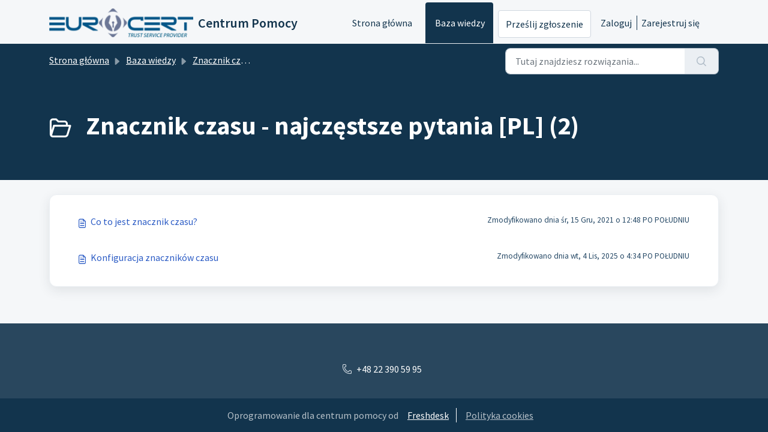

--- FILE ---
content_type: text/html; charset=utf-8
request_url: https://eurocert.freshdesk.com/support/solutions/folders/48000679612
body_size: 5739
content:
<!DOCTYPE html>
<html lang="pl" data-date-format="non_us" dir="ltr">

<head>

  <meta name="csrf-param" content="authenticity_token" />
<meta name="csrf-token" content="LyMp+HPvSq93w/zAWLejWEf+CiUUCjcdwOA0hw/A7RSCjnYBDmg9FfVAmUxheEJYC04mcAsZHSXHvZZzxbyGCQ==" />

  <link rel='shortcut icon' href='https://s3.amazonaws.com/cdn.freshdesk.com/data/helpdesk/attachments/production/48000067773/fav_icon/F1W_jUCphlzU9-ODKXGyIXyxMBkzy_o8-A.png' />

  <!-- Title for the page -->
<title> Znacznik czasu - najczęstsze pytania [PL] : Centrum Pomocy </title>

<!-- Meta information -->

      <meta charset="utf-8" />
      <meta http-equiv="X-UA-Compatible" content="IE=edge,chrome=1" />
      <meta name="description" content= "" />
      <meta name="author" content= "" />
       <meta property="og:title" content="Znacznik czasu - najczęstsze pytania [PL]" />  <meta property="og:url" content="https://eurocert.freshdesk.com/support/solutions/folders/48000679612" />  <meta property="og:image" content="https://s3.amazonaws.com/cdn.freshdesk.com/data/helpdesk/attachments/production/48000067767/logo/BSvq9KskZoURBt2N91X2SDbZ_riJ2gtCsQ.png?X-Amz-Algorithm=AWS4-HMAC-SHA256&amp;amp;X-Amz-Credential=AKIAS6FNSMY2XLZULJPI%2F20260123%2Fus-east-1%2Fs3%2Faws4_request&amp;amp;X-Amz-Date=20260123T132801Z&amp;amp;X-Amz-Expires=604800&amp;amp;X-Amz-SignedHeaders=host&amp;amp;X-Amz-Signature=99c3ca27d899cadb270d9114f9d8112175dd59a90d1004a2076d8e4ce20501d5" />  <meta property="og:site_name" content="Centrum Pomocy" />  <meta property="og:type" content="article" />  <meta name="twitter:title" content="Znacznik czasu - najczęstsze pytania [PL]" />  <meta name="twitter:url" content="https://eurocert.freshdesk.com/support/solutions/folders/48000679612" />  <meta name="twitter:image" content="https://s3.amazonaws.com/cdn.freshdesk.com/data/helpdesk/attachments/production/48000067767/logo/BSvq9KskZoURBt2N91X2SDbZ_riJ2gtCsQ.png?X-Amz-Algorithm=AWS4-HMAC-SHA256&amp;amp;X-Amz-Credential=AKIAS6FNSMY2XLZULJPI%2F20260123%2Fus-east-1%2Fs3%2Faws4_request&amp;amp;X-Amz-Date=20260123T132801Z&amp;amp;X-Amz-Expires=604800&amp;amp;X-Amz-SignedHeaders=host&amp;amp;X-Amz-Signature=99c3ca27d899cadb270d9114f9d8112175dd59a90d1004a2076d8e4ce20501d5" />  <meta name="twitter:card" content="summary" />  <link rel="canonical" href="https://eurocert.freshdesk.com/support/solutions/folders/48000679612" /> 

<!-- Responsive setting -->
<link rel="apple-touch-icon" href="https://s3.amazonaws.com/cdn.freshdesk.com/data/helpdesk/attachments/production/48000067773/fav_icon/F1W_jUCphlzU9-ODKXGyIXyxMBkzy_o8-A.png" />
        <link rel="apple-touch-icon" sizes="72x72" href="https://s3.amazonaws.com/cdn.freshdesk.com/data/helpdesk/attachments/production/48000067773/fav_icon/F1W_jUCphlzU9-ODKXGyIXyxMBkzy_o8-A.png" />
        <link rel="apple-touch-icon" sizes="114x114" href="https://s3.amazonaws.com/cdn.freshdesk.com/data/helpdesk/attachments/production/48000067773/fav_icon/F1W_jUCphlzU9-ODKXGyIXyxMBkzy_o8-A.png" />
        <link rel="apple-touch-icon" sizes="144x144" href="https://s3.amazonaws.com/cdn.freshdesk.com/data/helpdesk/attachments/production/48000067773/fav_icon/F1W_jUCphlzU9-ODKXGyIXyxMBkzy_o8-A.png" />
        <meta name="viewport" content="width=device-width, initial-scale=1.0, maximum-scale=5.0, user-scalable=yes" /> 

  <link rel="icon" href="https://s3.amazonaws.com/cdn.freshdesk.com/data/helpdesk/attachments/production/48000067773/fav_icon/F1W_jUCphlzU9-ODKXGyIXyxMBkzy_o8-A.png" />

  <link rel="stylesheet" href="/assets/cdn/portal/styles/theme.css?FD003" nonce="OjQQWhmqIgQ1xG9I1hyypg=="/>

  <style type="text/css" nonce="OjQQWhmqIgQ1xG9I1hyypg=="> /* theme */ .portal--light {
              --fw-body-bg: #F5F7F9;
              --fw-header-bg: #F5F7F9;
              --fw-header-text-color: #12344D;
              --fw-helpcenter-bg: #12344D;
              --fw-helpcenter-text-color: #FFFFFF;
              --fw-footer-bg: #12344D;
              --fw-footer-text-color: #FFFFFF;
              --fw-tab-active-color: #12344D;
              --fw-tab-active-text-color: #FFFFFF;
              --fw-tab-hover-color: #FFFFFF;
              --fw-tab-hover-text-color: #12344D;
              --fw-btn-background: #FFFFFF;
              --fw-btn-text-color: #12344D;
              --fw-btn-primary-background: #12344D;
              --fw-btn-primary-text-color: #FFFFFF;
              --fw-baseFont: Source Sans Pro;
              --fw-textColor: #264966;
              --fw-headingsFont: Source Sans Pro;
              --fw-linkColor: #2C5CC5;
              --fw-linkColorHover: #021519;
              --fw-inputFocusRingColor: #EBEFF3;
              --fw-formInputFocusColor: #EBEFF3;
              --fw-card-bg: #FFFFFF;
              --fw-card-fg: #264966;
              --fw-card-border-color: #EBEFF3;
              --fw-nonResponsive: #F5F7F9;
              --bs-body-font-family: Source Sans Pro;
    } </style>

  <link href='https://fonts.googleapis.com/css?family=Source+Sans+Pro:regular,italic,600,700,700italic' rel='stylesheet' type='text/css' nonce='OjQQWhmqIgQ1xG9I1hyypg=='>

  <script type="text/javascript" nonce="OjQQWhmqIgQ1xG9I1hyypg==">
    window.cspNonce = "OjQQWhmqIgQ1xG9I1hyypg==";
  </script>

  <script src="/assets/cdn/portal/scripts/nonce.js" nonce="OjQQWhmqIgQ1xG9I1hyypg=="></script>

  <script src="/assets/cdn/portal/vendor.js" nonce="OjQQWhmqIgQ1xG9I1hyypg=="></script>

  <script src="/assets/cdn/portal/scripts/head.js" nonce="OjQQWhmqIgQ1xG9I1hyypg=="></script>

  <script type="text/javascript" nonce="OjQQWhmqIgQ1xG9I1hyypg==">
      window.store = {};
window.store = {
  assetPath: "/assets/cdn/portal/",
  defaultLocale: "en",
  currentLocale: "pl",
  currentPageName: "article_list",
  portal: {"id":48000004736,"name":"Centrum Pomocy","product_id":null},
  portalAccess: {"hasSolutions":true,"hasForums":false,"hasTickets":false,"accessCount":1},
  account: {"id":1139147,"name":"EuroCert  Sp. z o.o.","time_zone":"Warsaw","companies":[]},
  vault_service: {"url":"https://vault-service.freshworks.com/data","max_try":2,"product_name":"fd"},
  blockedExtensions: "",
  allowedExtensions: "",
  search: {"all":"/support/search","solutions":"/support/search/solutions","topics":"/support/search/topics","tickets":"/support/search/tickets"},
  portalLaunchParty: {
    enableStrictSearch: false,
    ticketFragmentsEnabled: false,
    homepageNavAccessibilityEnabled: false,
    channelIdentifierFieldsEnabled: false,
  },





    marketplace: {"token":"eyJ0eXAiOiJKV1QiLCJhbGciOiJIUzI1NiJ9.[base64].VAqGgynTTYXVHo-zmsY339-SB6N5MOCP0fFTzCbze3g","data_pipe_key":"634cd594466a52fa53c54b5b34779134","region":"us","org_domain":"eurocert.freshworks.com"},

  pod: "us-east-1",
  region: "US",
};
  </script>


</head>

<body class="portal portal--light  ">
  
  <header class="container-fluid px-0 fw-nav-wrapper fixed-top">
  <section class="bg-light container-fluid">
    <div class="container">
      <a  id="" href="#fw-main-content" class="visually-hidden visually-hidden-focusable p-8 my-12 btn btn-outline-primary"

>Przejdź do głównej treści</a>
    </div>
  </section>

  
    <section class="container">
      <nav class="navbar navbar-expand-xl navbar-light px-0 py-8 pt-xl-4 pb-xl-0">
        

    <a class="navbar-brand d-flex align-items-center" href="https://www.eurocert.pl">
      <img data-src="https://s3.amazonaws.com/cdn.freshdesk.com/data/helpdesk/attachments/production/48000067767/logo/BSvq9KskZoURBt2N91X2SDbZ_riJ2gtCsQ.png" loading="lazy" alt="Logo Freshworks" class="lazyload d-inline-block align-top me-4 fw-brand-logo" />
      <div class="fs-22 semi-bold fw-brand-name ms-4" title="Centrum Pomocy">Centrum Pomocy</div>
   </a>


        <button class="navbar-toggler collapsed" type="button" data-bs-toggle="collapse" data-bs-target="#navbarContent" aria-controls="navbarContent" aria-expanded="false" aria-label="Toggle navigation" id="navbarContentToggler">
  <span class="icon-bar"></span>
  <span class="icon-bar"></span>
  <span class="icon-bar"></span>
</button>

        <div class="collapse navbar-collapse" id="navbarContent">
          <ul class="navbar-nav ms-auto mt-64 mt-xl-0">
            
              <li class="nav-item ">
                <a href="/support/home" class="nav-link">
                  <span class="d-md-none icon-home"></span> Strona główna
                </a>
              </li>
            
              <li class="nav-item active">
                <a href="/support/solutions" class="nav-link">
                  <span class="d-md-none icon-solutions"></span> Baza wiedzy
                </a>
              </li>
            
            <li class="nav-item no-hover">
             <a  id="" href="/support/tickets/new" class="btn fw-secondary-button"

>Prześlij zgłoszenie</a>
            </li>
          </ul>
          <ul class="navbar-nav flex-row align-items-center ps-8 fw-nav-dropdown-wrapper">
            

    <li class="nav-item no-hover fw-login">
      <a  id="" href="/support/login" class="nav-link pe-8"

>Zaloguj</a>
    </li>
    
      <li class="nav-item no-hover fw-signup">
        <a  id="" href="/support/signup" class="nav-link fw-border-start ps-8"

>Zarejestruj się</a>
      </li>
    


            <li class="nav-item dropdown no-hover ms-auto">
             
            </li>
          </ul>
        </div>
      </nav>
    </section>
    <div class="nav-overlay d-none"></div>
  
</header>



<main class="fw-main-wrapper" id="fw-main-content">
    <section class="fw-sticky fw-searchbar-wrapper">
    <div class="container">
      <div class="row align-items-center py-8">
       <div class="col-md-6">
         <nav aria-label="breadcrumb">
    <ol class="breadcrumb">
        
          
            
              <li class="breadcrumb-item"><a href="/support/home">Strona główna</a></li>
            
          
            
              <li class="breadcrumb-item"><a href="/support/solutions">Baza wiedzy</a></li>
            
          
            
              <li class="breadcrumb-item"><a href="/support/solutions/48000453899">Znacznik czasu [PL]/ Time stamp [EN]</a></li>
            
          
            
              <li class="breadcrumb-item breadcrumb-active-item d-lg-none" aria-current="page">Znacznik czasu - najczęstsze pytania [PL]</li>
            
          
        
    </ol>
</nav>

        </div>
        <div class="col-md-4 ms-auto">
          
<form action="/support/search/solutions" id="fw-search-form" data-current-tab="solutions">
  <div class="form-group fw-search  my-0">
    <div class="input-group">
      <input type="text" class="form-control" id="searchInput" name="term" value="" placeholder="Tutaj znajdziesz rozwiązania..." autocomplete="off" aria-label="Tutaj znajdziesz rozwiązania...">
      <button class="btn px-20 input-group-text" id="btnSearch" type="submit" aria-label="Wyszukaj"><span class="icon-search"></span></button>
    </div>

    <div class="visually-hidden">
      <span id="srSearchUpdateMessage" aria-live="polite"></span>
    </div>

    <div class="fw-autocomplete-wrapper box-shadow bg-light br-8 p-16 d-none">
      <div class="fw-autocomplete-header " role="tablist">
        <button class="fw-search-tab " data-tab="all" role="tab" aria-selected="false">
          Wszystko
        </button>
        
          <button class="fw-search-tab fw-active-search-tab" data-tab="solutions" role="tab" aria-selected="true">
            Artykuły
          </button>
        
        
        
      </div>

      <div class="fw-loading my-80 d-none"></div>

      <div class="fw-autocomplete-focus">

        <div class="fw-recent-search">
          <div class="fw-recent-title d-none row align-items-center">
            <div class="col-8 fs-20 semi-bold"><span class="icon-recent me-8"></span>Ostatnio wyszukiwane</div>
            <div class="col-4 px-0 text-end"><button class="btn btn-link fw-clear-all">Wyczyść wszystko</button></div>
          </div>
          <p class="ps-32 fw-no-recent-searches mb-16 d-none">Brak ostatnich wyszukiwań</p>
          <ul class="fw-no-bullet fw-recent-searches mb-16 d-none"></ul>
        </div>

        <div class="fw-popular-articles-search">
          <p class="fs-20 semi-bold fw-popular-title d-none"><span class="icon-article me-8"></span> Popularne artykuły</p>
          <ul class="fw-no-bullet fw-popular-topics d-none"></ul>
        </div>

        <div class="fw-solutions-search-results fw-results d-none">
          <hr class="mt-24" />
          <div class="fw-solutions-search-results-title row align-items-center">
            <div class="col-8 fs-20 semi-bold"><span class="icon-article me-8"></span>Artykuły</div>
            <div class="col-4 px-0 text-end"><a class="btn btn-link fw-view-all fw-solutions-view-all" href="/support/search/solutions">Wyświetl wszystko</a></div>
          </div>
          <ul class="fw-no-bullet fw-search-results fw-solutions-search-results-container"></ul>
        </div>

        <div class="fw-topics-search-results fw-results d-none">
          <hr class="mt-24" />
          <div class="fw-topics-search-results-title row align-items-center">
            <div class="col-8 fs-20 semi-bold"><span class="icon-topic me-8"></span>Wątki</div>
            <div class="col-4 px-0 text-end"><a class="btn btn-link fw-view-all fw-topics-view-all" href="/support/search/topics">Wyświetl wszystko</a></div>
          </div>
          <ul class="fw-no-bullet fw-search-results fw-topics-search-results-container"></ul>
        </div>

        <div class="fw-tickets-search-results fw-results d-none">
          <hr class="mt-24" />
          <div class="fw-tickets-search-results-title row align-items-center">
            <div class="col-8 fs-20 semi-bold"><span class="icon-ticket me-8"></span>Zgłoszenia</div>
            <div class="col-4 px-0 text-end"><a class="btn btn-link fw-view-all fw-tickets-view-all" href="/support/search/tickets">Wyświetl wszystko</a></div>
          </div>
          <ul class="fw-no-bullet fw-search-results fw-tickets-search-results-container"></ul>
        </div>
      </div>

      <div class="fw-autocomplete-noresults d-none text-center py-40">
        <img src="/assets/cdn/portal/images/no-results.png" class="img-fluid fw-no-results-img" alt="brak wyników" />
        <p class="mt-24 text-secondary">Niestety nie znaleźliśmy wyników dla <br /> <span id="input_term"></span></p>
      </div>
    </div>
  </div>
</form>

        </div>
      </div>
    </div>
  </section>
  <section class="container-fluid px-0 fw-page-title-wrapper">
    <div class="container">
      <div class="py-24 py-lg-60 mx-0 fw-search-meta-info g-0">
        
          <div class="fw-icon-holder pe-8">
            <span class="icon-folder"></span>
          </div>
        
        <div class="text-start">
          <h1 class="fw-page-title">Znacznik czasu - najczęstsze pytania [PL] (2)</h1>
          <p></p>
        </div>
      </div>
    </div>
  </section>

  <section class="container-fluid px-0 py-24">
    <div class="container">
       <div class="alert alert-with-close notice hide" id="noticeajax"></div> 
        
          <section class="row fw-category-wrapper box-shadow br-12 mx-0 g-0 bg-light">
            <ul class="fw-no-bullet fw-articles fw-section-content">
              
                <li>
                  <a href="/support/solutions/articles/48001204113-co-to-jest-znacznik-czasu-" class="row mx-0 g-0">
                    <div class="col-md-8 d-flex">
                      <div class="pe-8 pt-4"><span class="icon-article"></span></div>
                      <div class="line-clamp-2">Co to jest znacznik czasu?</div>
                    </div>
                    <div class="col-md-4 fw-modified fw-meta-info small">
                      

   Zmodyfikowano dnia śr, 15 Gru, 2021 o 12:48 PO POŁUDNIU 



                    </div>
                  </a>
                </li>
              
                <li>
                  <a href="/support/solutions/articles/48001156171-konfiguracja-znacznik%C3%B3w-czasu" class="row mx-0 g-0">
                    <div class="col-md-8 d-flex">
                      <div class="pe-8 pt-4"><span class="icon-article"></span></div>
                      <div class="line-clamp-2">Konfiguracja znaczników czasu</div>
                    </div>
                    <div class="col-md-4 fw-modified fw-meta-info small">
                      

   Zmodyfikowano dnia wt, 4 Lis, 2025 o  4:34 PO POŁUDNIU 



                    </div>
                  </a>
                </li>
              
            </ul>
          </section>
          <section class="fw-pagination-wrapper">
  
</section>
        
    </div>
  </section>

</main>


 <footer class="container-fluid px-0">
   <section class="fw-contact-info">
     <p class="fw-contacts">
       <a  id="" href="tel:+48 22 390 59 95 " class=""

><span class='icon-phone'></span><span dir='ltr'>+48 22 390 59 95 </span></a>
     </p>
   </section>
   <section class="fw-credit">
     <nav class="fw-laws">
        <span class="copyright-text">Oprogramowanie dla centrum pomocy od</span>
<a  id="" href="https://www.freshworks.com/freshdesk/?utm_source=portal&utm_medium=reflink&utm_campaign=portal_reflink" class="fw-branding"

    target = "_blank"

>Freshdesk</a>
        <a  id="" href="" class="cookie-link"

    data-bs-toggle = "modal"

    data-bs-target = "#portal-cookie-info"

>Polityka cookies</a>

<div class="modal fade" id="portal-cookie-info" tabindex="-1" role="dialog" aria-labelledby="portal-cookie-info" aria-hidden="true">
  <div class="modal-dialog" role="document">
    <div class="modal-content">
      <div class="modal-header">
          <h3 class="cookie-header">Dlaczego nasz system lubi pliki cookie</h3>
          <button
  type="button"
  class="btn btn-close "
  
  
    data-bs-dismiss = "modal"
  
    aria-label = "Close"
  
  >
  
</button>
      </div>
      <div class="modal-body">
        <p>Korzystamy z plików cookies, aby ułatwić użytkownikom pracę we Freshdesk. </p>
        <p>Możesz dowiedzieć się więcej na temat rodzajów plików cookie (ciasteczek), których używamy, dlaczego ich używamy i jak ich używamy na stronie <a class='privacy-link' href='https://www.freshworks.com/privacy/' target='_blank'>Polityki prywatności</a>. Jeśli nie chcesz ciasteczek (albo jesteś na diecie), możesz je wyłączyć. Uwaga: system Freshdesk jest w dużej mierze zależny od plików cookie (zwłaszcza tych z kawałkami czekolady) i niektóre funkcje mogą nie działać prawidłowo po wyłączeniu tych plików. </p>
        <p>Zakładamy także, że jeśli nie wyłączasz tej opcji w swojej przeglądarce, akceptujesz sposób, w jaki korzystamy z plików cookie, co opisane jest w naszej <a class='privacy-link' href='https://www.freshworks.com/privacy/' target='_blank'>Polityce prywatności</a>. Zawsze możesz je wyłączyć w swojej przeglądarce. </p>
      </div>
    </div>
  </div>
</div>
        
        
     </nav>
   </section>
 </footer>


  

  <div class="modal-backdrop fade d-none" id="overlay"></div>

  <script src="/assets/cdn/portal/scripts/bottom.js" nonce="OjQQWhmqIgQ1xG9I1hyypg=="></script>

  <script src="/assets/cdn/portal/scripts/locales/pl.js" nonce="OjQQWhmqIgQ1xG9I1hyypg=="></script>


    <script src="/assets/cdn/portal/scripts/marketplace.js" nonce="OjQQWhmqIgQ1xG9I1hyypg==" async></script>


  <script src="/assets/cdn/portal/scripts/integrations.js"  nonce="OjQQWhmqIgQ1xG9I1hyypg==" async></script>
  





</body>

</html>

--- FILE ---
content_type: application/javascript
request_url: https://eurocert.freshdesk.com/assets/cdn/portal/scripts/integrations.js
body_size: -1076
content:
(window.webpackJsonp=window.webpackJsonp||[]).push([[44],{266:function(e,t,a){"use strict";a.r(t);var o=a(28);if(function(){function e(){dataLayer.push(arguments)}if(window.store.googleAnalytics){var t=window.store.googleAnalytics,a=t.account_number,n=t.domain,s=t.ga4;if(a){var i;s?(window.dataLayer=window.dataLayer||[],e("js",new Date),n&&e("set","linker",{domains:[n]}),e("config",a),i="https://www.googletagmanager.com/gtag/js?id=".concat(a)):(window._gaq=window._gaq||[],window._gaq.push(["_setAccount",a]),window._gaq.push(["_addDevId","00P19"]),n&&window._gaq.push(["_setDomainName",n]),window._gaq.push(["_trackPageview"]),i="".concat("https:"===document.location.protocol?"https://ssl":"http://www",".google-analytics.com/ga.js"));var r={type:"text/javascript",async:!0,src:i};Object(o.a)(r,!0)}}}(),function(){if(window.store.freshchat){var e=window.store,t=e.currentLocale,a=e.account.id,n=e.portal.id,s=e.user;s=void 0===s?{}:s;var i=s.name,r=s.email,c=e.freshchat,d=c.token,l=c.visitor_widget_host_url,u=c.autofaq_enabled,_=c.freddy_bot_status,m=c.freddy_bot_widget_config,p=c.csp_nonce,w={src:"".concat(l,"/js/widget.js")},h={token:d,host:l};u&&_&&(h.locale=t,h.meta={fw_product:"freshdesk",fw_product_acc_id:a.toString(),fw_group_id:n.toString()},h.config=m),r&&i&&(h.externalId=r,h.firstName=i,h.email=r),p&&(h.cspNonce=p),Object(o.a)(w,!0).then(function(){window.jQuery(document).ready(function(){window.fcWidget.init(h)})})}}(),window.store.freddy_bot){var n=window.store,s=n.user,i=s.name,r=s.email,c=n.freddy_bot,d=c.widget_code_src,l=c.freshdesk_product_id,u=c.external_id,_=c.widget_code_env,m=c.widget_code_self_init,p=c.widget_code_init_type,w=c.widget_code_region;!function(){if(!document.getElementById("spd-busns-spt")){var e={id:"spd-busns-spt",async:!0,src:d,"data-prdct-hash":l,"data-ext-client-id":u,"data-env":_,"data-self-init":m,"data-init-type":p,"data-region":w};Object(o.a)(e,!0).then(function(){window.Freshbots.initiateWidget({getClientParams:function(){return{"cstmr::nm":i,"cstmr::eml":r}}})})}}()}},28:function(e,t,a){"use strict";var o=a(3),n=a.n(o),s=function(e){var t=arguments.length>1&&void 0!==arguments[1]?arguments[1]:!1,a=document.createElement("script");Object.entries(e).forEach(function(e){var t=n()(e,2),o=t[0],s=t[1],i="boolean"==typeof s?"":s;a.setAttribute(o,i)});var o=t?"head":"body",s=document.querySelector("".concat(o," script"));return s.parentNode.insertBefore(a,s),new Promise(function(e,t){a.onload=function(){e.apply(void 0,arguments)},a.onerror=function(){t(new Error("Error in loading scripts"))}})};t.a=s}},[[266,0]]]);